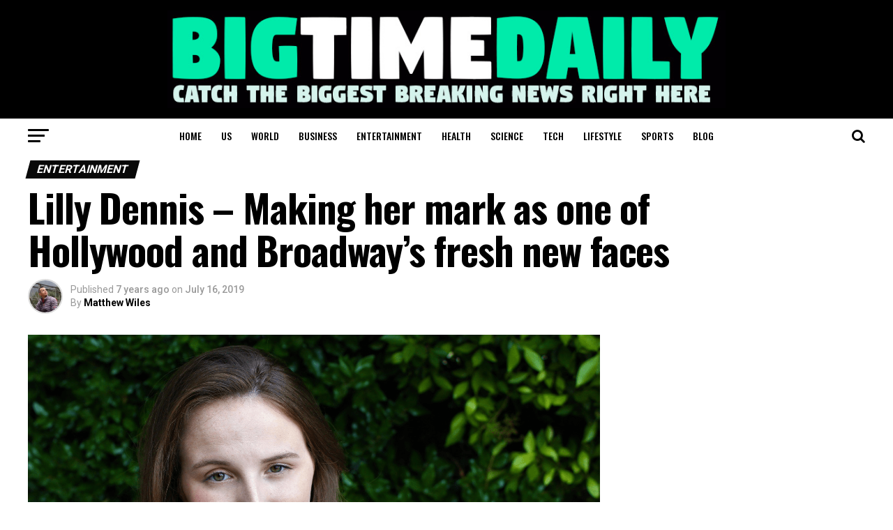

--- FILE ---
content_type: text/html; charset=utf-8
request_url: https://www.google.com/recaptcha/api2/aframe
body_size: 267
content:
<!DOCTYPE HTML><html><head><meta http-equiv="content-type" content="text/html; charset=UTF-8"></head><body><script nonce="x0vnodyzTbBeXJN9KDX6Og">/** Anti-fraud and anti-abuse applications only. See google.com/recaptcha */ try{var clients={'sodar':'https://pagead2.googlesyndication.com/pagead/sodar?'};window.addEventListener("message",function(a){try{if(a.source===window.parent){var b=JSON.parse(a.data);var c=clients[b['id']];if(c){var d=document.createElement('img');d.src=c+b['params']+'&rc='+(localStorage.getItem("rc::a")?sessionStorage.getItem("rc::b"):"");window.document.body.appendChild(d);sessionStorage.setItem("rc::e",parseInt(sessionStorage.getItem("rc::e")||0)+1);localStorage.setItem("rc::h",'1769533573771');}}}catch(b){}});window.parent.postMessage("_grecaptcha_ready", "*");}catch(b){}</script></body></html>

--- FILE ---
content_type: text/javascript
request_url: https://www.bigtimedaily.com/wp-includes/js/jquery/ui/controlgroup.min.js?ver=1.13.2
body_size: 1001
content:
/*!
 * jQuery UI Controlgroup 1.13.2
 * http://jqueryui.com
 *
 * Copyright jQuery Foundation and other contributors
 * Released under the MIT license.
 * http://jquery.org/license
 */
!function(t){"use strict";"function"==typeof define&&define.amd?define(["jquery","./core"],t):t(jQuery)}(function(r){"use strict";var s=/ui-corner-([a-z]){2,6}/g;r.widget("ui.controlgroup",{version:"1.13.2",defaultElement:"<div>",options:{direction:"horizontal",disabled:null,onlyVisible:!0,items:{button:"input[type=button], input[type=submit], input[type=reset], button, a",controlgroupLabel:".ui-controlgroup-label",checkboxradio:"input[type='checkbox'], input[type='radio']",selectmenu:"select",spinner:".ui-spinner-input"}},_create:function(){this._enhance()},_enhance:function(){this.element.attr("role","toolbar"),this.refresh()},_destroy:function(){this._callChildMethod("destroy"),this.childWidgets.removeData("ui-controlgroup-data"),this.element.removeAttr("role"),this.options.items.controlgroupLabel&&this.element.find(this.options.items.controlgroupLabel).find(".ui-controlgroup-label-contents").contents().unwrap()},_initWidgets:function(){var s=this,l=[];r.each(this.options.items,function(n,t){var e,o={};t&&("controlgroupLabel"===n?((e=s.element.find(t)).each(function(){var t=r(this);t.children(".ui-controlgroup-label-contents").length||t.contents().wrapAll("<span class='ui-controlgroup-label-contents'></span>")}),s._addClass(e,null,"ui-widget ui-widget-content ui-state-default"),l=l.concat(e.get())):r.fn[n]&&(o=s["_"+n+"Options"]?s["_"+n+"Options"]("middle"):{classes:{}},s.element.find(t).each(function(){var t=r(this),e=t[n]("instance"),i=r.widget.extend({},o);"button"===n&&t.parent(".ui-spinner").length||((e=e||t[n]()[n]("instance"))&&(i.classes=s._resolveClassesValues(i.classes,e)),t[n](i),i=t[n]("widget"),r.data(i[0],"ui-controlgroup-data",e||t[n]("instance")),l.push(i[0]))})))}),this.childWidgets=r(r.uniqueSort(l)),this._addClass(this.childWidgets,"ui-controlgroup-item")},_callChildMethod:function(e){this.childWidgets.each(function(){var t=r(this).data("ui-controlgroup-data");t&&t[e]&&t[e]()})},_updateCornerClass:function(t,e){e=this._buildSimpleOptions(e,"label").classes.label;this._removeClass(t,null,"ui-corner-top ui-corner-bottom ui-corner-left ui-corner-right ui-corner-all"),this._addClass(t,null,e)},_buildSimpleOptions:function(t,e){var i="vertical"===this.options.direction,n={classes:{}};return n.classes[e]={middle:"",first:"ui-corner-"+(i?"top":"left"),last:"ui-corner-"+(i?"bottom":"right"),only:"ui-corner-all"}[t],n},_spinnerOptions:function(t){t=this._buildSimpleOptions(t,"ui-spinner");return t.classes["ui-spinner-up"]="",t.classes["ui-spinner-down"]="",t},_buttonOptions:function(t){return this._buildSimpleOptions(t,"ui-button")},_checkboxradioOptions:function(t){return this._buildSimpleOptions(t,"ui-checkboxradio-label")},_selectmenuOptions:function(t){var e="vertical"===this.options.direction;return{width:e&&"auto",classes:{middle:{"ui-selectmenu-button-open":"","ui-selectmenu-button-closed":""},first:{"ui-selectmenu-button-open":"ui-corner-"+(e?"top":"tl"),"ui-selectmenu-button-closed":"ui-corner-"+(e?"top":"left")},last:{"ui-selectmenu-button-open":e?"":"ui-corner-tr","ui-selectmenu-button-closed":"ui-corner-"+(e?"bottom":"right")},only:{"ui-selectmenu-button-open":"ui-corner-top","ui-selectmenu-button-closed":"ui-corner-all"}}[t]}},_resolveClassesValues:function(i,n){var o={};return r.each(i,function(t){var e=n.options.classes[t]||"",e=String.prototype.trim.call(e.replace(s,""));o[t]=(e+" "+i[t]).replace(/\s+/g," ")}),o},_setOption:function(t,e){"direction"===t&&this._removeClass("ui-controlgroup-"+this.options.direction),this._super(t,e),"disabled"===t?this._callChildMethod(e?"disable":"enable"):this.refresh()},refresh:function(){var o,s=this;this._addClass("ui-controlgroup ui-controlgroup-"+this.options.direction),"horizontal"===this.options.direction&&this._addClass(null,"ui-helper-clearfix"),this._initWidgets(),o=this.childWidgets,(o=this.options.onlyVisible?o.filter(":visible"):o).length&&(r.each(["first","last"],function(t,e){var i,n=o[e]().data("ui-controlgroup-data");n&&s["_"+n.widgetName+"Options"]?((i=s["_"+n.widgetName+"Options"](1===o.length?"only":e)).classes=s._resolveClassesValues(i.classes,n),n.element[n.widgetName](i)):s._updateCornerClass(o[e](),e)}),this._callChildMethod("refresh"))}})});

--- FILE ---
content_type: text/javascript
request_url: https://www.bigtimedaily.com/wp-includes/js/jquery/ui/draggable.min.js?ver=1.13.2
body_size: 4198
content:
/*!
 * jQuery UI Draggable 1.13.2
 * http://jqueryui.com
 *
 * Copyright jQuery Foundation and other contributors
 * Released under the MIT license.
 * http://jquery.org/license
 */
!function(t){"use strict";"function"==typeof define&&define.amd?define(["jquery","./mouse","./core"],t):t(jQuery)}(function(P){"use strict";return P.widget("ui.draggable",P.ui.mouse,{version:"1.13.2",widgetEventPrefix:"drag",options:{addClasses:!0,appendTo:"parent",axis:!1,connectToSortable:!1,containment:!1,cursor:"auto",cursorAt:!1,grid:!1,handle:!1,helper:"original",iframeFix:!1,opacity:!1,refreshPositions:!1,revert:!1,revertDuration:500,scope:"default",scroll:!0,scrollSensitivity:20,scrollSpeed:20,snap:!1,snapMode:"both",snapTolerance:20,stack:!1,zIndex:!1,drag:null,start:null,stop:null},_create:function(){"original"===this.options.helper&&this._setPositionRelative(),this.options.addClasses&&this._addClass("ui-draggable"),this._setHandleClassName(),this._mouseInit()},_setOption:function(t,e){this._super(t,e),"handle"===t&&(this._removeHandleClassName(),this._setHandleClassName())},_destroy:function(){(this.helper||this.element).is(".ui-draggable-dragging")?this.destroyOnClear=!0:(this._removeHandleClassName(),this._mouseDestroy())},_mouseCapture:function(t){var e=this.options;return!(this.helper||e.disabled||0<P(t.target).closest(".ui-resizable-handle").length)&&(this.handle=this._getHandle(t),!!this.handle&&(this._blurActiveElement(t),this._blockFrames(!0===e.iframeFix?"iframe":e.iframeFix),!0))},_blockFrames:function(t){this.iframeBlocks=this.document.find(t).map(function(){var t=P(this);return P("<div>").css("position","absolute").appendTo(t.parent()).outerWidth(t.outerWidth()).outerHeight(t.outerHeight()).offset(t.offset())[0]})},_unblockFrames:function(){this.iframeBlocks&&(this.iframeBlocks.remove(),delete this.iframeBlocks)},_blurActiveElement:function(t){var e=P.ui.safeActiveElement(this.document[0]);P(t.target).closest(e).length||P.ui.safeBlur(e)},_mouseStart:function(t){var e=this.options;return this.helper=this._createHelper(t),this._addClass(this.helper,"ui-draggable-dragging"),this._cacheHelperProportions(),P.ui.ddmanager&&(P.ui.ddmanager.current=this),this._cacheMargins(),this.cssPosition=this.helper.css("position"),this.scrollParent=this.helper.scrollParent(!0),this.offsetParent=this.helper.offsetParent(),this.hasFixedAncestor=0<this.helper.parents().filter(function(){return"fixed"===P(this).css("position")}).length,this.positionAbs=this.element.offset(),this._refreshOffsets(t),this.originalPosition=this.position=this._generatePosition(t,!1),this.originalPageX=t.pageX,this.originalPageY=t.pageY,e.cursorAt&&this._adjustOffsetFromHelper(e.cursorAt),this._setContainment(),!1===this._trigger("start",t)?(this._clear(),!1):(this._cacheHelperProportions(),P.ui.ddmanager&&!e.dropBehaviour&&P.ui.ddmanager.prepareOffsets(this,t),this._mouseDrag(t,!0),P.ui.ddmanager&&P.ui.ddmanager.dragStart(this,t),!0)},_refreshOffsets:function(t){this.offset={top:this.positionAbs.top-this.margins.top,left:this.positionAbs.left-this.margins.left,scroll:!1,parent:this._getParentOffset(),relative:this._getRelativeOffset()},this.offset.click={left:t.pageX-this.offset.left,top:t.pageY-this.offset.top}},_mouseDrag:function(t,e){if(this.hasFixedAncestor&&(this.offset.parent=this._getParentOffset()),this.position=this._generatePosition(t,!0),this.positionAbs=this._convertPositionTo("absolute"),!e){e=this._uiHash();if(!1===this._trigger("drag",t,e))return this._mouseUp(new P.Event("mouseup",t)),!1;this.position=e.position}return this.helper[0].style.left=this.position.left+"px",this.helper[0].style.top=this.position.top+"px",P.ui.ddmanager&&P.ui.ddmanager.drag(this,t),!1},_mouseStop:function(t){var e=this,s=!1;return P.ui.ddmanager&&!this.options.dropBehaviour&&(s=P.ui.ddmanager.drop(this,t)),this.dropped&&(s=this.dropped,this.dropped=!1),"invalid"===this.options.revert&&!s||"valid"===this.options.revert&&s||!0===this.options.revert||"function"==typeof this.options.revert&&this.options.revert.call(this.element,s)?P(this.helper).animate(this.originalPosition,parseInt(this.options.revertDuration,10),function(){!1!==e._trigger("stop",t)&&e._clear()}):!1!==this._trigger("stop",t)&&this._clear(),!1},_mouseUp:function(t){return this._unblockFrames(),P.ui.ddmanager&&P.ui.ddmanager.dragStop(this,t),this.handleElement.is(t.target)&&this.element.trigger("focus"),P.ui.mouse.prototype._mouseUp.call(this,t)},cancel:function(){return this.helper.is(".ui-draggable-dragging")?this._mouseUp(new P.Event("mouseup",{target:this.element[0]})):this._clear(),this},_getHandle:function(t){return!this.options.handle||!!P(t.target).closest(this.element.find(this.options.handle)).length},_setHandleClassName:function(){this.handleElement=this.options.handle?this.element.find(this.options.handle):this.element,this._addClass(this.handleElement,"ui-draggable-handle")},_removeHandleClassName:function(){this._removeClass(this.handleElement,"ui-draggable-handle")},_createHelper:function(t){var e=this.options,s="function"==typeof e.helper,t=s?P(e.helper.apply(this.element[0],[t])):"clone"===e.helper?this.element.clone().removeAttr("id"):this.element;return t.parents("body").length||t.appendTo("parent"===e.appendTo?this.element[0].parentNode:e.appendTo),s&&t[0]===this.element[0]&&this._setPositionRelative(),t[0]===this.element[0]||/(fixed|absolute)/.test(t.css("position"))||t.css("position","absolute"),t},_setPositionRelative:function(){/^(?:r|a|f)/.test(this.element.css("position"))||(this.element[0].style.position="relative")},_adjustOffsetFromHelper:function(t){"string"==typeof t&&(t=t.split(" ")),"left"in(t=Array.isArray(t)?{left:+t[0],top:+t[1]||0}:t)&&(this.offset.click.left=t.left+this.margins.left),"right"in t&&(this.offset.click.left=this.helperProportions.width-t.right+this.margins.left),"top"in t&&(this.offset.click.top=t.top+this.margins.top),"bottom"in t&&(this.offset.click.top=this.helperProportions.height-t.bottom+this.margins.top)},_isRootNode:function(t){return/(html|body)/i.test(t.tagName)||t===this.document[0]},_getParentOffset:function(){var t=this.offsetParent.offset(),e=this.document[0];return"absolute"===this.cssPosition&&this.scrollParent[0]!==e&&P.contains(this.scrollParent[0],this.offsetParent[0])&&(t.left+=this.scrollParent.scrollLeft(),t.top+=this.scrollParent.scrollTop()),{top:(t=this._isRootNode(this.offsetParent[0])?{top:0,left:0}:t).top+(parseInt(this.offsetParent.css("borderTopWidth"),10)||0),left:t.left+(parseInt(this.offsetParent.css("borderLeftWidth"),10)||0)}},_getRelativeOffset:function(){var t,e;return"relative"!==this.cssPosition?{top:0,left:0}:(t=this.element.position(),e=this._isRootNode(this.scrollParent[0]),{top:t.top-(parseInt(this.helper.css("top"),10)||0)+(e?0:this.scrollParent.scrollTop()),left:t.left-(parseInt(this.helper.css("left"),10)||0)+(e?0:this.scrollParent.scrollLeft())})},_cacheMargins:function(){this.margins={left:parseInt(this.element.css("marginLeft"),10)||0,top:parseInt(this.element.css("marginTop"),10)||0,right:parseInt(this.element.css("marginRight"),10)||0,bottom:parseInt(this.element.css("marginBottom"),10)||0}},_cacheHelperProportions:function(){this.helperProportions={width:this.helper.outerWidth(),height:this.helper.outerHeight()}},_setContainment:function(){var t,e=this.options,s=this.document[0];this.relativeContainer=null,e.containment?"window"===e.containment?this.containment=[P(window).scrollLeft()-this.offset.relative.left-this.offset.parent.left,P(window).scrollTop()-this.offset.relative.top-this.offset.parent.top,P(window).scrollLeft()+P(window).width()-this.helperProportions.width-this.margins.left,P(window).scrollTop()+(P(window).height()||s.body.parentNode.scrollHeight)-this.helperProportions.height-this.margins.top]:"document"===e.containment?this.containment=[0,0,P(s).width()-this.helperProportions.width-this.margins.left,(P(s).height()||s.body.parentNode.scrollHeight)-this.helperProportions.height-this.margins.top]:e.containment.constructor===Array?this.containment=e.containment:("parent"===e.containment&&(e.containment=this.helper[0].parentNode),(e=(s=P(e.containment))[0])&&(t=/(scroll|auto)/.test(s.css("overflow")),this.containment=[(parseInt(s.css("borderLeftWidth"),10)||0)+(parseInt(s.css("paddingLeft"),10)||0),(parseInt(s.css("borderTopWidth"),10)||0)+(parseInt(s.css("paddingTop"),10)||0),(t?Math.max(e.scrollWidth,e.offsetWidth):e.offsetWidth)-(parseInt(s.css("borderRightWidth"),10)||0)-(parseInt(s.css("paddingRight"),10)||0)-this.helperProportions.width-this.margins.left-this.margins.right,(t?Math.max(e.scrollHeight,e.offsetHeight):e.offsetHeight)-(parseInt(s.css("borderBottomWidth"),10)||0)-(parseInt(s.css("paddingBottom"),10)||0)-this.helperProportions.height-this.margins.top-this.margins.bottom],this.relativeContainer=s)):this.containment=null},_convertPositionTo:function(t,e){e=e||this.position;var t="absolute"===t?1:-1,s=this._isRootNode(this.scrollParent[0]);return{top:e.top+this.offset.relative.top*t+this.offset.parent.top*t-("fixed"===this.cssPosition?-this.offset.scroll.top:s?0:this.offset.scroll.top)*t,left:e.left+this.offset.relative.left*t+this.offset.parent.left*t-("fixed"===this.cssPosition?-this.offset.scroll.left:s?0:this.offset.scroll.left)*t}},_generatePosition:function(t,e){var s,i=this.options,o=this._isRootNode(this.scrollParent[0]),n=t.pageX,r=t.pageY;return o&&this.offset.scroll||(this.offset.scroll={top:this.scrollParent.scrollTop(),left:this.scrollParent.scrollLeft()}),e&&(this.containment&&(s=this.relativeContainer?(e=this.relativeContainer.offset(),[this.containment[0]+e.left,this.containment[1]+e.top,this.containment[2]+e.left,this.containment[3]+e.top]):this.containment,t.pageX-this.offset.click.left<s[0]&&(n=s[0]+this.offset.click.left),t.pageY-this.offset.click.top<s[1]&&(r=s[1]+this.offset.click.top),t.pageX-this.offset.click.left>s[2]&&(n=s[2]+this.offset.click.left),t.pageY-this.offset.click.top>s[3]&&(r=s[3]+this.offset.click.top)),i.grid&&(e=i.grid[1]?this.originalPageY+Math.round((r-this.originalPageY)/i.grid[1])*i.grid[1]:this.originalPageY,r=!s||e-this.offset.click.top>=s[1]||e-this.offset.click.top>s[3]?e:e-this.offset.click.top>=s[1]?e-i.grid[1]:e+i.grid[1],t=i.grid[0]?this.originalPageX+Math.round((n-this.originalPageX)/i.grid[0])*i.grid[0]:this.originalPageX,n=!s||t-this.offset.click.left>=s[0]||t-this.offset.click.left>s[2]?t:t-this.offset.click.left>=s[0]?t-i.grid[0]:t+i.grid[0]),"y"===i.axis&&(n=this.originalPageX),"x"===i.axis&&(r=this.originalPageY)),{top:r-this.offset.click.top-this.offset.relative.top-this.offset.parent.top+("fixed"===this.cssPosition?-this.offset.scroll.top:o?0:this.offset.scroll.top),left:n-this.offset.click.left-this.offset.relative.left-this.offset.parent.left+("fixed"===this.cssPosition?-this.offset.scroll.left:o?0:this.offset.scroll.left)}},_clear:function(){this._removeClass(this.helper,"ui-draggable-dragging"),this.helper[0]===this.element[0]||this.cancelHelperRemoval||this.helper.remove(),this.helper=null,this.cancelHelperRemoval=!1,this.destroyOnClear&&this.destroy()},_trigger:function(t,e,s){return s=s||this._uiHash(),P.ui.plugin.call(this,t,[e,s,this],!0),/^(drag|start|stop)/.test(t)&&(this.positionAbs=this._convertPositionTo("absolute"),s.offset=this.positionAbs),P.Widget.prototype._trigger.call(this,t,e,s)},plugins:{},_uiHash:function(){return{helper:this.helper,position:this.position,originalPosition:this.originalPosition,offset:this.positionAbs}}}),P.ui.plugin.add("draggable","connectToSortable",{start:function(e,t,s){var i=P.extend({},t,{item:s.element});s.sortables=[],P(s.options.connectToSortable).each(function(){var t=P(this).sortable("instance");t&&!t.options.disabled&&(s.sortables.push(t),t.refreshPositions(),t._trigger("activate",e,i))})},stop:function(e,t,s){var i=P.extend({},t,{item:s.element});s.cancelHelperRemoval=!1,P.each(s.sortables,function(){var t=this;t.isOver?(t.isOver=0,s.cancelHelperRemoval=!0,t.cancelHelperRemoval=!1,t._storedCSS={position:t.placeholder.css("position"),top:t.placeholder.css("top"),left:t.placeholder.css("left")},t._mouseStop(e),t.options.helper=t.options._helper):(t.cancelHelperRemoval=!0,t._trigger("deactivate",e,i))})},drag:function(s,i,o){P.each(o.sortables,function(){var t=!1,e=this;e.positionAbs=o.positionAbs,e.helperProportions=o.helperProportions,e.offset.click=o.offset.click,e._intersectsWith(e.containerCache)&&(t=!0,P.each(o.sortables,function(){return this.positionAbs=o.positionAbs,this.helperProportions=o.helperProportions,this.offset.click=o.offset.click,t=this!==e&&this._intersectsWith(this.containerCache)&&P.contains(e.element[0],this.element[0])?!1:t})),t?(e.isOver||(e.isOver=1,o._parent=i.helper.parent(),e.currentItem=i.helper.appendTo(e.element).data("ui-sortable-item",!0),e.options._helper=e.options.helper,e.options.helper=function(){return i.helper[0]},s.target=e.currentItem[0],e._mouseCapture(s,!0),e._mouseStart(s,!0,!0),e.offset.click.top=o.offset.click.top,e.offset.click.left=o.offset.click.left,e.offset.parent.left-=o.offset.parent.left-e.offset.parent.left,e.offset.parent.top-=o.offset.parent.top-e.offset.parent.top,o._trigger("toSortable",s),o.dropped=e.element,P.each(o.sortables,function(){this.refreshPositions()}),o.currentItem=o.element,e.fromOutside=o),e.currentItem&&(e._mouseDrag(s),i.position=e.position)):e.isOver&&(e.isOver=0,e.cancelHelperRemoval=!0,e.options._revert=e.options.revert,e.options.revert=!1,e._trigger("out",s,e._uiHash(e)),e._mouseStop(s,!0),e.options.revert=e.options._revert,e.options.helper=e.options._helper,e.placeholder&&e.placeholder.remove(),i.helper.appendTo(o._parent),o._refreshOffsets(s),i.position=o._generatePosition(s,!0),o._trigger("fromSortable",s),o.dropped=!1,P.each(o.sortables,function(){this.refreshPositions()}))})}}),P.ui.plugin.add("draggable","cursor",{start:function(t,e,s){var i=P("body"),s=s.options;i.css("cursor")&&(s._cursor=i.css("cursor")),i.css("cursor",s.cursor)},stop:function(t,e,s){s=s.options;s._cursor&&P("body").css("cursor",s._cursor)}}),P.ui.plugin.add("draggable","opacity",{start:function(t,e,s){e=P(e.helper),s=s.options;e.css("opacity")&&(s._opacity=e.css("opacity")),e.css("opacity",s.opacity)},stop:function(t,e,s){s=s.options;s._opacity&&P(e.helper).css("opacity",s._opacity)}}),P.ui.plugin.add("draggable","scroll",{start:function(t,e,s){s.scrollParentNotHidden||(s.scrollParentNotHidden=s.helper.scrollParent(!1)),s.scrollParentNotHidden[0]!==s.document[0]&&"HTML"!==s.scrollParentNotHidden[0].tagName&&(s.overflowOffset=s.scrollParentNotHidden.offset())},drag:function(t,e,s){var i=s.options,o=!1,n=s.scrollParentNotHidden[0],r=s.document[0];n!==r&&"HTML"!==n.tagName?(i.axis&&"x"===i.axis||(s.overflowOffset.top+n.offsetHeight-t.pageY<i.scrollSensitivity?n.scrollTop=o=n.scrollTop+i.scrollSpeed:t.pageY-s.overflowOffset.top<i.scrollSensitivity&&(n.scrollTop=o=n.scrollTop-i.scrollSpeed)),i.axis&&"y"===i.axis||(s.overflowOffset.left+n.offsetWidth-t.pageX<i.scrollSensitivity?n.scrollLeft=o=n.scrollLeft+i.scrollSpeed:t.pageX-s.overflowOffset.left<i.scrollSensitivity&&(n.scrollLeft=o=n.scrollLeft-i.scrollSpeed))):(i.axis&&"x"===i.axis||(t.pageY-P(r).scrollTop()<i.scrollSensitivity?o=P(r).scrollTop(P(r).scrollTop()-i.scrollSpeed):P(window).height()-(t.pageY-P(r).scrollTop())<i.scrollSensitivity&&(o=P(r).scrollTop(P(r).scrollTop()+i.scrollSpeed))),i.axis&&"y"===i.axis||(t.pageX-P(r).scrollLeft()<i.scrollSensitivity?o=P(r).scrollLeft(P(r).scrollLeft()-i.scrollSpeed):P(window).width()-(t.pageX-P(r).scrollLeft())<i.scrollSensitivity&&(o=P(r).scrollLeft(P(r).scrollLeft()+i.scrollSpeed)))),!1!==o&&P.ui.ddmanager&&!i.dropBehaviour&&P.ui.ddmanager.prepareOffsets(s,t)}}),P.ui.plugin.add("draggable","snap",{start:function(t,e,s){var i=s.options;s.snapElements=[],P(i.snap.constructor!==String?i.snap.items||":data(ui-draggable)":i.snap).each(function(){var t=P(this),e=t.offset();this!==s.element[0]&&s.snapElements.push({item:this,width:t.outerWidth(),height:t.outerHeight(),top:e.top,left:e.left})})},drag:function(t,e,s){for(var i,o,n,r,l,a,h,p,c,f=s.options,d=f.snapTolerance,g=e.offset.left,u=g+s.helperProportions.width,m=e.offset.top,v=m+s.helperProportions.height,_=s.snapElements.length-1;0<=_;_--)a=(l=s.snapElements[_].left-s.margins.left)+s.snapElements[_].width,p=(h=s.snapElements[_].top-s.margins.top)+s.snapElements[_].height,u<l-d||a+d<g||v<h-d||p+d<m||!P.contains(s.snapElements[_].item.ownerDocument,s.snapElements[_].item)?(s.snapElements[_].snapping&&s.options.snap.release&&s.options.snap.release.call(s.element,t,P.extend(s._uiHash(),{snapItem:s.snapElements[_].item})),s.snapElements[_].snapping=!1):("inner"!==f.snapMode&&(i=Math.abs(h-v)<=d,o=Math.abs(p-m)<=d,n=Math.abs(l-u)<=d,r=Math.abs(a-g)<=d,i&&(e.position.top=s._convertPositionTo("relative",{top:h-s.helperProportions.height,left:0}).top),o&&(e.position.top=s._convertPositionTo("relative",{top:p,left:0}).top),n&&(e.position.left=s._convertPositionTo("relative",{top:0,left:l-s.helperProportions.width}).left),r&&(e.position.left=s._convertPositionTo("relative",{top:0,left:a}).left)),c=i||o||n||r,"outer"!==f.snapMode&&(i=Math.abs(h-m)<=d,o=Math.abs(p-v)<=d,n=Math.abs(l-g)<=d,r=Math.abs(a-u)<=d,i&&(e.position.top=s._convertPositionTo("relative",{top:h,left:0}).top),o&&(e.position.top=s._convertPositionTo("relative",{top:p-s.helperProportions.height,left:0}).top),n&&(e.position.left=s._convertPositionTo("relative",{top:0,left:l}).left),r&&(e.position.left=s._convertPositionTo("relative",{top:0,left:a-s.helperProportions.width}).left)),!s.snapElements[_].snapping&&(i||o||n||r||c)&&s.options.snap.snap&&s.options.snap.snap.call(s.element,t,P.extend(s._uiHash(),{snapItem:s.snapElements[_].item})),s.snapElements[_].snapping=i||o||n||r||c)}}),P.ui.plugin.add("draggable","stack",{start:function(t,e,s){var i,s=s.options,s=P.makeArray(P(s.stack)).sort(function(t,e){return(parseInt(P(t).css("zIndex"),10)||0)-(parseInt(P(e).css("zIndex"),10)||0)});s.length&&(i=parseInt(P(s[0]).css("zIndex"),10)||0,P(s).each(function(t){P(this).css("zIndex",i+t)}),this.css("zIndex",i+s.length))}}),P.ui.plugin.add("draggable","zIndex",{start:function(t,e,s){e=P(e.helper),s=s.options;e.css("zIndex")&&(s._zIndex=e.css("zIndex")),e.css("zIndex",s.zIndex)},stop:function(t,e,s){s=s.options;s._zIndex&&P(e.helper).css("zIndex",s._zIndex)}}),P.ui.draggable});

--- FILE ---
content_type: text/javascript
request_url: https://www.bigtimedaily.com/wp-content/plugins/gutenberg/build/hooks/index.min.js?ver=b68e9bf6562f8d63a320
body_size: 1129
content:
!function(){"use strict";var n={d:function(t,e){for(var r in e)n.o(e,r)&&!n.o(t,r)&&Object.defineProperty(t,r,{enumerable:!0,get:e[r]})},o:function(n,t){return Object.prototype.hasOwnProperty.call(n,t)},r:function(n){"undefined"!=typeof Symbol&&Symbol.toStringTag&&Object.defineProperty(n,Symbol.toStringTag,{value:"Module"}),Object.defineProperty(n,"__esModule",{value:!0})}},t={};n.r(t),n.d(t,{actions:function(){return S},addAction:function(){return m},addFilter:function(){return p},applyFilters:function(){return k},createHooks:function(){return h},currentAction:function(){return w},currentFilter:function(){return I},defaultHooks:function(){return f},didAction:function(){return O},didFilter:function(){return j},doAction:function(){return b},doingAction:function(){return x},doingFilter:function(){return T},filters:function(){return z},hasAction:function(){return _},hasFilter:function(){return g},removeAction:function(){return A},removeAllActions:function(){return y},removeAllFilters:function(){return F},removeFilter:function(){return v}});var e=function(n){return"string"!=typeof n||""===n?(console.error("The namespace must be a non-empty string."),!1):!!/^[a-zA-Z][a-zA-Z0-9_.\-\/]*$/.test(n)||(console.error("The namespace can only contain numbers, letters, dashes, periods, underscores and slashes."),!1)},r=function(n){return"string"!=typeof n||""===n?(console.error("The hook name must be a non-empty string."),!1):/^__/.test(n)?(console.error("The hook name cannot begin with `__`."),!1):!!/^[a-zA-Z][a-zA-Z0-9_.-]*$/.test(n)||(console.error("The hook name can only contain numbers, letters, dashes, periods and underscores."),!1)},o=function(n,t){return function(o,i,c){let s=arguments.length>3&&void 0!==arguments[3]?arguments[3]:10;const u=n[t];if(!r(o))return;if(!e(i))return;if("function"!=typeof c)return void console.error("The hook callback must be a function.");if("number"!=typeof s)return void console.error("If specified, the hook priority must be a number.");const l={callback:c,priority:s,namespace:i};if(u[o]){const n=u[o].handlers;let t;for(t=n.length;t>0&&!(s>=n[t-1].priority);t--);t===n.length?n[t]=l:n.splice(t,0,l),u.__current.forEach((n=>{n.name===o&&n.currentIndex>=t&&n.currentIndex++}))}else u[o]={handlers:[l],runs:0};"hookAdded"!==o&&n.doAction("hookAdded",o,i,c,s)}},i=function(n,t){let o=arguments.length>2&&void 0!==arguments[2]&&arguments[2];return function(i,c){const s=n[t];if(!r(i))return;if(!o&&!e(c))return;if(!s[i])return 0;let u=0;if(o)u=s[i].handlers.length,s[i]={runs:s[i].runs,handlers:[]};else{const n=s[i].handlers;for(let t=n.length-1;t>=0;t--)n[t].namespace===c&&(n.splice(t,1),u++,s.__current.forEach((n=>{n.name===i&&n.currentIndex>=t&&n.currentIndex--})))}return"hookRemoved"!==i&&n.doAction("hookRemoved",i,c),u}},c=function(n,t){return function(e,r){const o=n[t];return void 0!==r?e in o&&o[e].handlers.some((n=>n.namespace===r)):e in o}},s=function(n,t){let e=arguments.length>2&&void 0!==arguments[2]&&arguments[2];return function(r){const o=n[t];o[r]||(o[r]={handlers:[],runs:0}),o[r].runs++;const i=o[r].handlers;for(var c=arguments.length,s=new Array(c>1?c-1:0),u=1;u<c;u++)s[u-1]=arguments[u];if(!i||!i.length)return e?s[0]:void 0;const l={name:r,currentIndex:0};for(o.__current.push(l);l.currentIndex<i.length;){const n=i[l.currentIndex].callback.apply(null,s);e&&(s[0]=n),l.currentIndex++}return o.__current.pop(),e?s[0]:void 0}},u=function(n,t){return function(){var e,r;const o=n[t];return null!==(e=null===(r=o.__current[o.__current.length-1])||void 0===r?void 0:r.name)&&void 0!==e?e:null}},l=function(n,t){return function(e){const r=n[t];return void 0===e?void 0!==r.__current[0]:!!r.__current[0]&&e===r.__current[0].name}},a=function(n,t){return function(e){const o=n[t];if(r(e))return o[e]&&o[e].runs?o[e].runs:0}};class d{constructor(){this.actions=Object.create(null),this.actions.__current=[],this.filters=Object.create(null),this.filters.__current=[],this.addAction=o(this,"actions"),this.addFilter=o(this,"filters"),this.removeAction=i(this,"actions"),this.removeFilter=i(this,"filters"),this.hasAction=c(this,"actions"),this.hasFilter=c(this,"filters"),this.removeAllActions=i(this,"actions",!0),this.removeAllFilters=i(this,"filters",!0),this.doAction=s(this,"actions"),this.applyFilters=s(this,"filters",!0),this.currentAction=u(this,"actions"),this.currentFilter=u(this,"filters"),this.doingAction=l(this,"actions"),this.doingFilter=l(this,"filters"),this.didAction=a(this,"actions"),this.didFilter=a(this,"filters")}}var h=function(){return new d};const f=h(),{addAction:m,addFilter:p,removeAction:A,removeFilter:v,hasAction:_,hasFilter:g,removeAllActions:y,removeAllFilters:F,doAction:b,applyFilters:k,currentAction:w,currentFilter:I,doingAction:x,doingFilter:T,didAction:O,didFilter:j,actions:S,filters:z}=f;(window.wp=window.wp||{}).hooks=t}();
//# sourceMappingURL=index.min.js.map